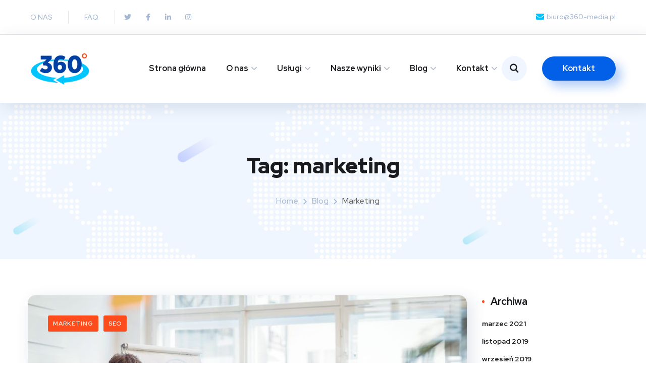

--- FILE ---
content_type: text/css
request_url: https://www.360-media.pl/wp-content/uploads/elementor/css/post-3705.css?ver=1633361234
body_size: 758
content:
.elementor-3705 .elementor-element.elementor-element-19b653cb:not(.elementor-motion-effects-element-type-background), .elementor-3705 .elementor-element.elementor-element-19b653cb > .elementor-motion-effects-container > .elementor-motion-effects-layer{background-color:#FFFFFF;}.elementor-3705 .elementor-element.elementor-element-19b653cb{border-style:solid;border-width:0px 0px 1px 0px;border-color:#E5E5E5;transition:background 0.3s, border 0.3s, border-radius 0.3s, box-shadow 0.3s;}.elementor-3705 .elementor-element.elementor-element-19b653cb > .elementor-background-overlay{transition:background 0.3s, border-radius 0.3s, opacity 0.3s;}.elementor-3705 .elementor-element.elementor-element-3f7bf22e > .elementor-element-populated{margin:10px 0px 10px 0px;}.elementor-3705 .elementor-element.elementor-element-d23cc7f .elementor-icon-list-items:not(.elementor-inline-items) .elementor-icon-list-item:not(:last-child){padding-bottom:calc(62px/2);}.elementor-3705 .elementor-element.elementor-element-d23cc7f .elementor-icon-list-items:not(.elementor-inline-items) .elementor-icon-list-item:not(:first-child){margin-top:calc(62px/2);}.elementor-3705 .elementor-element.elementor-element-d23cc7f .elementor-icon-list-items.elementor-inline-items .elementor-icon-list-item{margin-right:calc(62px/2);margin-left:calc(62px/2);}.elementor-3705 .elementor-element.elementor-element-d23cc7f .elementor-icon-list-items.elementor-inline-items{margin-right:calc(-62px/2);margin-left:calc(-62px/2);}body.rtl .elementor-3705 .elementor-element.elementor-element-d23cc7f .elementor-icon-list-items.elementor-inline-items .elementor-icon-list-item:after{left:calc(-62px/2);}body:not(.rtl) .elementor-3705 .elementor-element.elementor-element-d23cc7f .elementor-icon-list-items.elementor-inline-items .elementor-icon-list-item:after{right:calc(-62px/2);}.elementor-3705 .elementor-element.elementor-element-d23cc7f .elementor-icon-list-item:not(:last-child):after{content:"";border-color:#E5E5E5;}.elementor-3705 .elementor-element.elementor-element-d23cc7f .elementor-icon-list-items:not(.elementor-inline-items) .elementor-icon-list-item:not(:last-child):after{border-top-style:solid;border-top-width:1px;}.elementor-3705 .elementor-element.elementor-element-d23cc7f .elementor-icon-list-items.elementor-inline-items .elementor-icon-list-item:not(:last-child):after{border-left-style:solid;}.elementor-3705 .elementor-element.elementor-element-d23cc7f .elementor-inline-items .elementor-icon-list-item:not(:last-child):after{border-left-width:1px;}.elementor-3705 .elementor-element.elementor-element-d23cc7f{--e-icon-list-icon-size:14px;}.elementor-3705 .elementor-element.elementor-element-d23cc7f .elementor-icon-list-text{color:#A5B7D2;}.elementor-3705 .elementor-element.elementor-element-d23cc7f .elementor-icon-list-item:hover .elementor-icon-list-text{color:#FE4C1C;}.elementor-3705 .elementor-element.elementor-element-d23cc7f .elementor-icon-list-item > .elementor-icon-list-text, .elementor-3705 .elementor-element.elementor-element-d23cc7f .elementor-icon-list-item > a{font-family:"Red Hat Display", Sans-serif;font-size:14px;font-weight:500;}.elementor-3705 .elementor-element.elementor-element-d23cc7f > .elementor-widget-container{padding:0px 32px 0px 0px;}.elementor-3705 .elementor-element.elementor-element-b2d3b02{--grid-template-columns:repeat(0, auto);--icon-size:14px;--grid-column-gap:12px;--grid-row-gap:0px;}.elementor-3705 .elementor-element.elementor-element-b2d3b02 .elementor-widget-container{text-align:left;}.elementor-3705 .elementor-element.elementor-element-b2d3b02 .elementor-social-icon{background-color:#A5B7D200;}.elementor-3705 .elementor-element.elementor-element-b2d3b02 .elementor-social-icon i{color:#A5B7D2;}.elementor-3705 .elementor-element.elementor-element-b2d3b02 .elementor-social-icon svg{fill:#A5B7D2;}.elementor-3705 .elementor-element.elementor-element-b2d3b02 .elementor-social-icon:hover i{color:#FE4C1C;}.elementor-3705 .elementor-element.elementor-element-b2d3b02 .elementor-social-icon:hover svg{fill:#FE4C1C;}.elementor-3705 .elementor-element.elementor-element-b2d3b02 > .elementor-widget-container{padding:0px 0px 0px 11px;border-style:solid;border-width:0px 0px 0px 1px;border-color:#E5E5E5;}.elementor-3705 .elementor-element.elementor-element-62278c67 > .elementor-element-populated{margin:10px 0px 10px 0px;}.elementor-3705 .elementor-element.elementor-element-66b81429 .elementor-icon-list-items:not(.elementor-inline-items) .elementor-icon-list-item:not(:last-child){padding-bottom:calc(60px/2);}.elementor-3705 .elementor-element.elementor-element-66b81429 .elementor-icon-list-items:not(.elementor-inline-items) .elementor-icon-list-item:not(:first-child){margin-top:calc(60px/2);}.elementor-3705 .elementor-element.elementor-element-66b81429 .elementor-icon-list-items.elementor-inline-items .elementor-icon-list-item{margin-right:calc(60px/2);margin-left:calc(60px/2);}.elementor-3705 .elementor-element.elementor-element-66b81429 .elementor-icon-list-items.elementor-inline-items{margin-right:calc(-60px/2);margin-left:calc(-60px/2);}body.rtl .elementor-3705 .elementor-element.elementor-element-66b81429 .elementor-icon-list-items.elementor-inline-items .elementor-icon-list-item:after{left:calc(-60px/2);}body:not(.rtl) .elementor-3705 .elementor-element.elementor-element-66b81429 .elementor-icon-list-items.elementor-inline-items .elementor-icon-list-item:after{right:calc(-60px/2);}.elementor-3705 .elementor-element.elementor-element-66b81429 .elementor-icon-list-item:not(:last-child):after{content:"";border-color:#E5E5E5;}.elementor-3705 .elementor-element.elementor-element-66b81429 .elementor-icon-list-items:not(.elementor-inline-items) .elementor-icon-list-item:not(:last-child):after{border-top-style:solid;border-top-width:1px;}.elementor-3705 .elementor-element.elementor-element-66b81429 .elementor-icon-list-items.elementor-inline-items .elementor-icon-list-item:not(:last-child):after{border-left-style:solid;}.elementor-3705 .elementor-element.elementor-element-66b81429 .elementor-inline-items .elementor-icon-list-item:not(:last-child):after{border-left-width:1px;}.elementor-3705 .elementor-element.elementor-element-66b81429 .elementor-icon-list-icon i{color:#00C3FF;}.elementor-3705 .elementor-element.elementor-element-66b81429 .elementor-icon-list-icon svg{fill:#00C3FF;}.elementor-3705 .elementor-element.elementor-element-66b81429{--e-icon-list-icon-size:16px;}.elementor-3705 .elementor-element.elementor-element-66b81429 .elementor-icon-list-text{color:#A5B7D2;}.elementor-3705 .elementor-element.elementor-element-66b81429 .elementor-icon-list-item > .elementor-icon-list-text, .elementor-3705 .elementor-element.elementor-element-66b81429 .elementor-icon-list-item > a{font-family:"Red Hat Display", Sans-serif;font-size:14px;font-weight:500;}.elementor-3705 .elementor-element.elementor-element-5a25b037:not(.elementor-motion-effects-element-type-background), .elementor-3705 .elementor-element.elementor-element-5a25b037 > .elementor-motion-effects-container > .elementor-motion-effects-layer{background-color:#FFFFFF;}.elementor-3705 .elementor-element.elementor-element-5a25b037{border-style:solid;border-width:0px 0px 1px 0px;border-color:rgba(255, 255, 255, 0.2);box-shadow:8px 8px 30px 0px rgba(41.999999999999986, 67.00000000000004, 113, 0.15);transition:background 0.3s, border 0.3s, border-radius 0.3s, box-shadow 0.3s;}.elementor-3705 .elementor-element.elementor-element-5a25b037 > .elementor-background-overlay{transition:background 0.3s, border-radius 0.3s, opacity 0.3s;}.elementor-3705 .elementor-element.elementor-element-33635fd0 .site__logo{text-align:left;}.elementor-3705 .elementor-element.elementor-element-33635fd0 .site__logo img{width:120px;}.elementor-3705 .elementor-element.elementor-element-33635fd0 > .elementor-widget-container{margin:24px 0px 24px 0px;}.elementor-3705 .elementor-element.elementor-element-2f7566cc.elementor-column > .elementor-widget-wrap{justify-content:center;}.elementor-3705 .elementor-element.elementor-element-37d7d9ca.elementor-column > .elementor-widget-wrap{justify-content:flex-end;}.elementor-3705 .elementor-element.elementor-element-62def743 .octf-btn-cta .toggle_search i, .elementor-3705 .elementor-element.elementor-element-62def743  .octf-btn-cta .toggle_search i:before{color:#1A1B1E;}.elementor-3705 .elementor-element.elementor-element-62def743 .octf-btn-cta .toggle_search i{background-color:#F0F6FF;}.elementor-3705 .elementor-element.elementor-element-62def743 > .elementor-widget-container{margin:0px 0px 0px 10px;}.elementor-3705 .elementor-element.elementor-element-777103cf .octf-btn{padding:15px 40px 15px 40px;}.elementor-3705 .elementor-element.elementor-element-777103cf > .elementor-widget-container{margin:0px 0px 0px 30px;}@media(min-width:768px){.elementor-3705 .elementor-element.elementor-element-2fa92148{width:20%;}.elementor-3705 .elementor-element.elementor-element-2f7566cc{width:60%;}.elementor-3705 .elementor-element.elementor-element-37d7d9ca{width:19.961%;}}

--- FILE ---
content_type: text/css
request_url: https://www.360-media.pl/wp-content/uploads/elementor/css/post-1108.css?ver=1633522277
body_size: 743
content:
.elementor-1108 .elementor-element.elementor-element-f2c5a23:not(.elementor-motion-effects-element-type-background), .elementor-1108 .elementor-element.elementor-element-f2c5a23 > .elementor-motion-effects-container > .elementor-motion-effects-layer{background-color:transparent;background-image:linear-gradient(280deg, #04b6f1 0%, #002cae 62%);}.elementor-1108 .elementor-element.elementor-element-f2c5a23{transition:background 0.3s, border 0.3s, border-radius 0.3s, box-shadow 0.3s;}.elementor-1108 .elementor-element.elementor-element-f2c5a23 > .elementor-background-overlay{transition:background 0.3s, border-radius 0.3s, opacity 0.3s;}.elementor-1108 .elementor-element.elementor-element-cf65d65{padding:130px 0px 110px 0px;}.elementor-1108 .elementor-element.elementor-element-0c321b9{text-align:left;}.elementor-1108 .elementor-element.elementor-element-0c321b9 img{width:54%;}.elementor-1108 .elementor-element.elementor-element-0c321b9 > .elementor-widget-container{margin:0px 0px 25px 0px;}.elementor-1108 .elementor-element.elementor-element-cd6c939{text-align:left;color:#ffffff;font-family:"Red Hat Text", Sans-serif;line-height:30px;}.elementor-1108 .elementor-element.elementor-element-cd6c939 > .elementor-widget-container{margin:0px 0px 0px 0px;padding:0px 0px 10px 0px;}.elementor-1108 .elementor-element.elementor-element-39180cb4 .elementor-repeater-item-7c99cad.elementor-social-icon{background-color:#ffffff;}.elementor-1108 .elementor-element.elementor-element-39180cb4 .elementor-repeater-item-7c99cad.elementor-social-icon i{color:#4ccef9;}.elementor-1108 .elementor-element.elementor-element-39180cb4 .elementor-repeater-item-7c99cad.elementor-social-icon svg{fill:#4ccef9;}.elementor-1108 .elementor-element.elementor-element-39180cb4 .elementor-repeater-item-97785a0.elementor-social-icon{background-color:#ffffff;}.elementor-1108 .elementor-element.elementor-element-39180cb4 .elementor-repeater-item-97785a0.elementor-social-icon i{color:#2255ee;}.elementor-1108 .elementor-element.elementor-element-39180cb4 .elementor-repeater-item-97785a0.elementor-social-icon svg{fill:#2255ee;}.elementor-1108 .elementor-element.elementor-element-39180cb4 .elementor-repeater-item-4c2b54a.elementor-social-icon{background-color:#ffffff;}.elementor-1108 .elementor-element.elementor-element-39180cb4 .elementor-repeater-item-4c2b54a.elementor-social-icon i{color:#3292ff;}.elementor-1108 .elementor-element.elementor-element-39180cb4 .elementor-repeater-item-4c2b54a.elementor-social-icon svg{fill:#3292ff;}.elementor-1108 .elementor-element.elementor-element-39180cb4 .elementor-repeater-item-28a9de5.elementor-social-icon{background-color:#ffffff;}.elementor-1108 .elementor-element.elementor-element-39180cb4 .elementor-repeater-item-28a9de5.elementor-social-icon i{color:#ff970f;}.elementor-1108 .elementor-element.elementor-element-39180cb4 .elementor-repeater-item-28a9de5.elementor-social-icon svg{fill:#ff970f;}.elementor-1108 .elementor-element.elementor-element-39180cb4{--grid-template-columns:repeat(4, auto);--icon-size:13px;--grid-column-gap:10px;--grid-row-gap:0px;}.elementor-1108 .elementor-element.elementor-element-39180cb4 .elementor-widget-container{text-align:left;}.elementor-1108 .elementor-element.elementor-element-39180cb4 .elementor-social-icon{--icon-padding:0.5em;}.elementor-1108 .elementor-element.elementor-element-39180cb4 .elementor-icon{border-radius:50% 50% 50% 50%;}.elementor-1108 .elementor-element.elementor-element-bf1bf68 .elementor-heading-title{color:#ffffff;font-family:"Red Hat Display", Sans-serif;font-size:20px;font-weight:700;}.elementor-1108 .elementor-element.elementor-element-bf1bf68 > .elementor-widget-container{margin:20px 0px 0px 0px;}.elementor-1108 .elementor-element.elementor-element-0435990{color:#ffffff;}.elementor-1108 .elementor-element.elementor-element-fcae218 .elementor-heading-title{color:#ffffff;font-family:"Red Hat Display", Sans-serif;font-size:20px;font-weight:700;}.elementor-1108 .elementor-element.elementor-element-fcae218 > .elementor-widget-container{margin:20px 0px 30px 0px;}.elementor-1108 .elementor-element.elementor-element-1a1e832 .elementor-icon-list-items:not(.elementor-inline-items) .elementor-icon-list-item:not(:last-child){padding-bottom:calc(6px/2);}.elementor-1108 .elementor-element.elementor-element-1a1e832 .elementor-icon-list-items:not(.elementor-inline-items) .elementor-icon-list-item:not(:first-child){margin-top:calc(6px/2);}.elementor-1108 .elementor-element.elementor-element-1a1e832 .elementor-icon-list-items.elementor-inline-items .elementor-icon-list-item{margin-right:calc(6px/2);margin-left:calc(6px/2);}.elementor-1108 .elementor-element.elementor-element-1a1e832 .elementor-icon-list-items.elementor-inline-items{margin-right:calc(-6px/2);margin-left:calc(-6px/2);}body.rtl .elementor-1108 .elementor-element.elementor-element-1a1e832 .elementor-icon-list-items.elementor-inline-items .elementor-icon-list-item:after{left:calc(-6px/2);}body:not(.rtl) .elementor-1108 .elementor-element.elementor-element-1a1e832 .elementor-icon-list-items.elementor-inline-items .elementor-icon-list-item:after{right:calc(-6px/2);}.elementor-1108 .elementor-element.elementor-element-1a1e832{--e-icon-list-icon-size:14px;}.elementor-1108 .elementor-element.elementor-element-1a1e832 .elementor-icon-list-text{color:#9ee8ff;}.elementor-1108 .elementor-element.elementor-element-1a1e832 .elementor-icon-list-item:hover .elementor-icon-list-text{color:#ffffff;}.elementor-1108 .elementor-element.elementor-element-1a1e832 .elementor-icon-list-item > .elementor-icon-list-text, .elementor-1108 .elementor-element.elementor-element-1a1e832 .elementor-icon-list-item > a{font-family:"Red Hat Display", Sans-serif;}.elementor-1108 .elementor-element.elementor-element-28ea872 .elementor-heading-title{color:#ffffff;font-family:"Red Hat Display", Sans-serif;font-size:20px;font-weight:700;}.elementor-1108 .elementor-element.elementor-element-28ea872 > .elementor-widget-container{margin:20px 0px 30px 0px;}.elementor-1108 .elementor-element.elementor-element-c535cc2 .elementor-icon-list-items:not(.elementor-inline-items) .elementor-icon-list-item:not(:last-child){padding-bottom:calc(6px/2);}.elementor-1108 .elementor-element.elementor-element-c535cc2 .elementor-icon-list-items:not(.elementor-inline-items) .elementor-icon-list-item:not(:first-child){margin-top:calc(6px/2);}.elementor-1108 .elementor-element.elementor-element-c535cc2 .elementor-icon-list-items.elementor-inline-items .elementor-icon-list-item{margin-right:calc(6px/2);margin-left:calc(6px/2);}.elementor-1108 .elementor-element.elementor-element-c535cc2 .elementor-icon-list-items.elementor-inline-items{margin-right:calc(-6px/2);margin-left:calc(-6px/2);}body.rtl .elementor-1108 .elementor-element.elementor-element-c535cc2 .elementor-icon-list-items.elementor-inline-items .elementor-icon-list-item:after{left:calc(-6px/2);}body:not(.rtl) .elementor-1108 .elementor-element.elementor-element-c535cc2 .elementor-icon-list-items.elementor-inline-items .elementor-icon-list-item:after{right:calc(-6px/2);}.elementor-1108 .elementor-element.elementor-element-c535cc2{--e-icon-list-icon-size:14px;}.elementor-1108 .elementor-element.elementor-element-c535cc2 .elementor-icon-list-text{color:#9ee8ff;}.elementor-1108 .elementor-element.elementor-element-c535cc2 .elementor-icon-list-item:hover .elementor-icon-list-text{color:#ffffff;}.elementor-1108 .elementor-element.elementor-element-c535cc2 .elementor-icon-list-item > .elementor-icon-list-text, .elementor-1108 .elementor-element.elementor-element-c535cc2 .elementor-icon-list-item > a{font-family:"Red Hat Text", Sans-serif;font-weight:400;}.elementor-1108 .elementor-element.elementor-element-ba85455{border-style:solid;border-width:1px 0px 0px 0px;border-color:rgba(255,255,255,0.1);transition:background 0.3s, border 0.3s, border-radius 0.3s, box-shadow 0.3s;margin-top:0px;margin-bottom:0px;padding:25px 0px 0px 0px;}.elementor-1108 .elementor-element.elementor-element-ba85455 > .elementor-background-overlay{transition:background 0.3s, border-radius 0.3s, opacity 0.3s;}.elementor-1108 .elementor-element.elementor-element-acc6b62{text-align:center;color:#acebff;font-size:15px;}.elementor-1108 .elementor-element.elementor-element-acc6b62 > .elementor-widget-container{margin:0px 0px 20px 0px;}@media(max-width:1024px){.elementor-1108 .elementor-element.elementor-element-fcae218 > .elementor-widget-container{margin:40px 0px 0px 0px;}.elementor-1108 .elementor-element.elementor-element-28ea872 > .elementor-widget-container{margin:40px 0px 0px 0px;}}@media(max-width:767px){.elementor-1108 .elementor-element.elementor-element-cf65d65{padding:60px 0px 60px 0px;}}@media(max-width:1024px) and (min-width:768px){.elementor-1108 .elementor-element.elementor-element-b909f08{width:50%;}.elementor-1108 .elementor-element.elementor-element-cc98716{width:50%;}.elementor-1108 .elementor-element.elementor-element-d3c4cd5{width:50%;}.elementor-1108 .elementor-element.elementor-element-3347730{width:50%;}}

--- FILE ---
content_type: application/javascript
request_url: https://www.360-media.pl/wp-content/themes/onum/js/elementor.js?ver=20190829
body_size: 4189
content:
( function( $ ) {
    'use strict';

    function rtl_slick() {
        if ( $( 'body' ).hasClass( 'rtl' ) ) {
           return true;
        } else {
           return false;
        }
    };

    function rtl_isotop() {
        if ( $( 'body' ).hasClass( 'rtl' ) ) {
           return false;
        } else {
           return true;
        }
    };

    /* --------------------------------------------------
     * Services Carousel
     * --------------------------------------------------*/
    var iserviceCarousel = function () {
        $('.service__carousel-outside').each(function() {
            var screen_width = $(window).width();
            if ( screen_width > 1200 ) {                
                var margin = screen_width - 1170;                
            } else {
                var margin = 0;
            }
            $('.service_carousel-wrap').css( 'margin-right', -margin/2 );
        });
    };

    var serviceCarousel = function () {
        iserviceCarousel();
        $(window).on( 'resize', function() {
            iserviceCarousel();
        });
    };
    
    /* --------------------------------------------------
	 * counter
	 * --------------------------------------------------*/
    var icounter = function () {
    	$('.ot-counter').each(function() {
    		var pos_y   = $(this).offset().top - window.innerHeight;
            var $this   = $(this).find('span.num'),
                countTo = $this.attr('data-to'),
                during  = parseInt( $this.attr('data-time') ),
                topOfWindow = $(window).scrollTop();

            if ( pos_y < topOfWindow ) {    
	            $({
	                countNum: $this.text()
	            }).animate({
	                countNum: countTo
	            },
	            {
	                duration: during,
	                easing: 'swing',
	                step: function() {
	                    $this.text(Math.floor(this.countNum));
	                },
	                complete: function() {
	                    $this.text(this.countNum);
	                }
	            });
	        }
        });
    };

    var counter = function () {
		icounter();
		$(window).on('scroll', function() {
			icounter();
		});
	};

    /* --------------------------------------------------
	 * progress bar
	 * --------------------------------------------------*/
	function lineProgress() {
		$('.ot-progress').each(function() {
			var pos_y = $(this).offset().top;
			var value = $(this).find(".progress-bar").data('percent');
			var topOfWindow = $(window).scrollTop();
			if (pos_y < topOfWindow + 900) {
				$(this).find(".progress-bar").css({
					'width': value
				}, "slow");
			}
		});
	};

    function circleProgress() {
        $('.circle-progress').each(function() {
            var bar_color1 = $(this).data('color1');
            var bar_color2 = $(this).data('color2');
            var pos_y = $(this).offset().top;
            var topOfWindow = $(window).scrollTop();
            if (pos_y < topOfWindow + 900) {
                $(this).find('.inner-bar').easyPieChart({
                    barColor: function(percent) {
                            var ctx = this.renderer.getCtx();
                            var gradient = ctx.createLinearGradient(45,0,0,90);
                                gradient.addColorStop(0, bar_color1);
                                gradient.addColorStop(1, bar_color2);
                            return gradient;
                        },
                    trackColor: false,
                    scaleColor: false,
                    lineCap: 'round',
                    lineWidth: 20,
                    size: 195,
                    animate: 1000,
                    onStart: $.noop,
                    onStop: $.noop,
                    easing: 'easeOutBounce',
                    onStep: function(from, to, percent) {
                        $(this.el).find('.percent').text(Math.round(percent)) + '%';
                    }
                });
            }
        });
    };
	
	var progressBar = function () {
		lineProgress();
		circleProgress();
		$(window).on('scroll', function() {
			lineProgress();
			circleProgress();
		});
	};

	/* --------------------------------------------------
	* tabs
	* --------------------------------------------------*/
	var customTabs = function () {

		$('.ot-tabs').each(function() {
			$(this).find('.tabs-heading li').first().addClass('current');
			$(this).find('.tab-content').first().addClass('current');
		});

		$('.tabs-heading li').on( 'click', function(){
			var tab_id = $(this).attr('data-tab');
			$(this).siblings().removeClass('current');
			$(this).parents('.ot-tabs').find('.tab-content').removeClass('current');
			$(this).addClass('current');
			$("#"+tab_id).addClass('current');
		});
	};

	/* --------------------------------------------------
	* accordions
	* --------------------------------------------------*/
	var customAccordions = function () {
        $('.ot-accordions').each( function () {
            var allPanels = $(this).find('.acc-content');
    		$(this).find('.acc-toggle').on( 'click', function(){

                var $this = $(this),
                    $target = $this.next();

                if(!$target.hasClass('active')){
                    allPanels.removeClass('active').slideUp(300);
                    allPanels.parent().removeClass('current');
                    $target.addClass('active').slideDown(300);
                    $target.parent().addClass('current');
                }

                return false;
            });
            $(this).find('.acc-toggle:first').trigger('click');
        });
	};

	/* --------------------------------------------------
	* testimonials
	* --------------------------------------------------*/
    var testimonialSlider = function ( $scope , $ ) {
        $scope.find('.ot-testimonials-slider').each( function () {
            var $selector = $(this),
                $arr      = $selector.data('arrow'),
                $dots     = $selector.data('dots'),
                $nav      = $selector.parents('.onum-row-flex').find('.testicustom-slider-nav'),
                $nav2     = $selector.parents('.onum-row-flex').find('.slider__arrows');
			    if( $nav.length > 0 ){ var customArrows = $nav; } else { var customArrows = $nav2; }
            $selector.not( '.slick-initialized' ).slick({
                rtl: rtl_slick(),
                slidesToShow: 1,
                slidesToScroll: 1,
                arrows: $arr,
                dots: $dots,
                autoplay: true,
                autoplaySpeed: 6000,
                adaptiveHeight: true,
                fade: true,                
                appendArrows: customArrows,                
                prevArrow: '<button type="button" class="prev-nav"><i class="flaticon-arrow-pointing-to-left"></i></button>',
                nextArrow: '<button type="button" class="next-nav"><i class="flaticon-arrow-pointing-to-right"></i></button>',
            });
        });
    };

    /* --------------------------------------------------
    * testimonials 2
    * --------------------------------------------------*/
    var testimonialSlider2 = function ( $scope , $ ) {
        $scope.find('.ot-testimonials-carousel-wrap').each( function () {
            var $selector  = $(this),
                $arr       = $selector.data('arrow'),
                $auto      = $selector.data('autoplay'),
                $auspeed   = $selector.data('autoplaySpeed'),
                $fade      = $selector.data('fade'),
                $nav       = $selector.find('.ot-testimonials-nav');
            $('.ot-testimonials-thumbnails').slick({
                rtl: rtl_slick(),                
                slidesToShow: 3,
                slidesToScroll: 1,
                centerMode: true,
                arrows: false,
                asNavFor: '.ot-testimonials-carousel',
                focusOnSelect: true,
                variableWidth: true,
            });
            $('.ot-testimonials-carousel').slick({
                rtl: rtl_slick(),
                slidesToShow: 1,
                slidesToScroll: 1,
                arrows: $arr,
                autoplay: $auto,
                autoplaySpeed: $auspeed, 
                fade: $fade,
                cssEase: 'linear',
                asNavFor: '.ot-testimonials-thumbnails',
                appendArrows: $nav,
                prevArrow: '<button type="button" class="prev-nav"><i class="flaticon-arrow-pointing-to-left"></i></button>',
                nextArrow: '<button type="button" class="next-nav"><i class="flaticon-arrow-pointing-to-right"></i></button>',
            });            
        });
    };

    /* --------------------------------------------------
    * Service slider
    * --------------------------------------------------*/
    var serviceSlider = function ( $scope , $ ) {
        $scope.find('.ot-service-slider').each( function () {
            var $selector = $(this),
                $show   = $selector.data('show'),
                $scroll = $selector.data('scroll'),
                $arr    = $selector.data('arrow'),
                $dots   = $selector.data('dots'),
                $auto      = $selector.data('autoplay'),
                $auspeed   = $selector.data('autoplaySpeed'),
                $mshow  = $show,
                $marr   = $arr,
                $mdots  = $dots,
                $nav      = $selector.parents('.ot-service_carousel').find('.service-slider-nav-1'),
                $nav2     = $selector.parents('.ot-service_carousel').find('.service-slider-nav-2');
                if( $nav.length > 0 ){ var customArrows = $nav; } else { var customArrows = $nav2; }
                if( $show == 4 ){ $mshow = $show - 1; }
            $selector.not( '.slick-initialized' ).slick({
                rtl: rtl_slick(),
                slidesToShow: $show,
                slidesToScroll: $scroll,
                arrows: $arr,
                dots: $dots,
                autoplay: $auto,
                autoplaySpeed: $auspeed,
                adaptiveHeight: true,
                appendArrows: customArrows, 
                prevArrow: '<button type="button" class="prev-nav"><i class="flaticon-arrow-pointing-to-left"></i></button>',
                nextArrow: '<button type="button" class="next-nav"><i class="flaticon-arrow-pointing-to-right"></i></button>',
                responsive: [
                    {
                        breakpoint: 1199,
                        settings: {
                            slidesToShow: $mshow,
                            slidesToScroll: 1,
                            infinite: true,
                            arrows: $arr,
                            dots: $dots
                        }
                    },
                    {
                        breakpoint: 991,
                        settings: {
                            slidesToShow: 2,
                            slidesToScroll: 1,
                            infinite: true,
                            arrows: $marr,
                            dots: $mdots
                        }
                    },
                    {
                        breakpoint: 600,
                        settings: {
                            slidesToShow: 1,
                            slidesToScroll: 1,
                            arrows: false,
                            dots: true
                        }
                    }
                ]
            });
        });
    };

    /* --------------------------------------------------
	* message box
	* --------------------------------------------------*/
	var messageBox = function(){
		$('.message-box > i').on( 'click', function() {
			$(this).parent().fadeOut();
		});
	};

	/* --------------------------------------------------
	* projects filter isotope
	* --------------------------------------------------*/
    var projectsFilter = function ( $scope , $ ) {
        $scope.find('.projects-grid').each( function(){
            var $container = $(this); 
            var $grid = $container.isotope({ 
                    itemSelector : '.project-item', 
                    isOriginLeft: rtl_isotop(),
                    animationEngine : 'css',
                    masonry: {
                        columnWidth: '.project-grid-sizer'
                    },
                });

            /*Refresh the layout of the grid each time an image gets loaded*/
            $grid.imagesLoaded().progress( function() {
                $grid.isotope('layout');
            });  

            var $optionSets = $('.project_filters'),
                $optionLinks = $optionSets.find('a');

            $optionLinks.on('click', function(){
                var $this = $(this);

                if ( $this.hasClass('selected') ) {
                    return false;
                }
                var $optionSet = $this.parents('.project_filters');
                    $optionSets.find('.selected').removeClass('selected');
                    $this.addClass('selected');

                var selector = $(this).attr('data-filter');
                    $container.isotope({ 
                        filter: selector 
                    });
                return false;
            });
        });
    };

    /* --------------------------------------------------
	* project carousel
	* --------------------------------------------------*/
    var portfolioSlider = function ( $scope , $ ) {
        $scope.find('.project-slider').each( function(){
            var $selector = $(this),
                $show   = $selector.data('show'),
                $scroll = $selector.data('scroll'),
                $arr    = $selector.data('arrow'),
                $dots   = $selector.data('dots'),
                $mshow  = $show,
                $marr   = $arr,
                $mdots  = $dots;
                if( $show == 4 ){ $mshow = $show - 1; }
                if( $(this).hasClass('arrow-s2') ){ $marr = false; $mdots = true; }
            $selector.not( '.slick-initialized' ).slick({
                rtl: rtl_slick(),
                slidesToShow: $show,
                slidesToScroll: $scroll,
                arrows: $arr,
                dots: $dots,
                autoplay: true,
                autoplaySpeed: 6000,
                adaptiveHeight: true,
                prevArrow: '<button type="button" class="prev-nav"><i class="flaticon-arrow-pointing-to-left"></i></button>',
                nextArrow: '<button type="button" class="next-nav"><i class="flaticon-arrow-pointing-to-right"></i></button>',
                responsive: [
                    {
                        breakpoint: 1199,
                        settings: {
                            slidesToShow: $mshow,
                            slidesToScroll: 1,
                            infinite: true,
                            arrows: $arr,
                            dots: $dots
                        }
                    },
                    {
                        breakpoint: 991,
                        settings: {
                            slidesToShow: 2,
                            slidesToScroll: 1,
                            infinite: true,
                            arrows: $marr,
                            dots: $mdots
                        }
                    },
                    {
                        breakpoint: 600,
                        settings: {
                            slidesToShow: 1,
                            slidesToScroll: 1,
                            arrows: false,
                            dots: true
                        }
                    }
                ]
            });
        });
    };

    /* --------------------------------------------------
    * blog carousel
    * --------------------------------------------------*/
    var blogSlider = function ( $scope , $ ) {
        $scope.find('.onum-blog-slider').each( function(){
            var $selector = $(this),
                $show   = $selector.data('show'),
                $scroll = $selector.data('scroll'),
                $arr    = $selector.data('arrow'),
                $dots   = $selector.data('dots'),
                $mshow  = $show,
                $marr   = $arr,
                $mdots  = $dots;
                if( $show == 4 ){ $mshow = $show - 1; }
                if( $(this).hasClass('arrow-s2') ){ $marr = false; $mdots = true; }
            $selector.not( '.slick-initialized' ).slick({
                rtl: rtl_slick(),
                slidesToShow: $show,
                slidesToScroll: $scroll,
                arrows: $arr,
                dots: $dots,
                autoplay: true,
                autoplaySpeed: 6000,
                adaptiveHeight: true,
                prevArrow: '<button type="button" class="prev-nav"><i class="flaticon-arrow-pointing-to-left"></i></button>',
                nextArrow: '<button type="button" class="next-nav"><i class="flaticon-arrow-pointing-to-right"></i></button>',
                responsive: [
                    {
                        breakpoint: 1199,
                        settings: {
                            slidesToShow: $mshow,
                            slidesToScroll: 1,
                            infinite: true,
                            arrows: $arr,
                            dots: $dots
                        }
                    },
                    {
                        breakpoint: 991,
                        settings: {
                            slidesToShow: 2,
                            slidesToScroll: 1,
                            infinite: true,
                            arrows: $marr,
                            dots: $mdots
                        }
                    },
                    {
                        breakpoint: 600,
                        settings: {
                            slidesToShow: 1,
                            slidesToScroll: 1,
                            arrows: false,
                            dots: true
                        }
                    }
                ]
            });
        } );
    };

    /* --------------------------------------------------
    * social team
    * --------------------------------------------------*/
    var teamSocial = function ( $scope , $ ) {
        $scope.find('.team-social > span').on('click', function(){
            $(this).parent().toggleClass('active');
        });
    };

    /* --------------------------------------------------
	* team carousel
	* --------------------------------------------------*/
    var teamSlider = function ( $scope , $ ) {
        $scope.find('.team-social > span').on('click', function(){
            $(this).parent().toggleClass('active');
        });
        $scope.find('.team-slider').each( function(){
            var $selector = $(this),
                $show   = $selector.data('show'),
                $scroll = $selector.data('scroll'),
                $arr    = $selector.data('arrow'),
                $dots   = $selector.data('dots'),
                $tshow  = $show,
                $mshow  = $show,
                $marr   = $arr,
                $mdots  = $dots;
                if( $show == 5 ){ $tshow = 4; }
                if( $show >= 4 ){ $mshow = 3; }
                if( $(this).hasClass('arrow-s2') ){ $marr = false; $mdots = true; }
            $selector.not( '.slick-initialized' ).slick({
                rtl: rtl_slick(),
                slidesToShow: $show,
                slidesToScroll: $scroll,
                arrows: $arr,
                dots: $dots,
                infinite: false,
                autoplay: true,
                autoplaySpeed: 6000,
                adaptiveHeight: true,
                prevArrow: '<button type="button" class="prev-nav"><i class="flaticon-arrow-pointing-to-left"></i></button>',
                nextArrow: '<button type="button" class="next-nav"><i class="flaticon-arrow-pointing-to-right"></i></button>',
                responsive: [
                    {
                        breakpoint: 1499,
                        settings: {
                            slidesToShow: $tshow,
                            slidesToScroll: 1,
                            infinite: true,
                            arrows: $arr,
                            dots: $dots
                        }
                    },
                    {
                        breakpoint: 1199,
                        settings: {
                            slidesToShow: $mshow,
                            slidesToScroll: 1,
                            infinite: true,
                            arrows: $arr,
                            dots: $dots
                        }
                    },
                    {
                        breakpoint: 991,
                        settings: {
                            slidesToShow: 2,
                            slidesToScroll: 1,
                            infinite: true,
                            arrows: $marr,
                            dots: $mdots
                        }
                    },
                    {
                        breakpoint: 600,
                        settings: {
                            slidesToShow: 1,
                            slidesToScroll: 1,
                            arrows: false,
                            dots: true
                        }
                    }
                ]
            });
        } );
    };

    /* --------------------------------------------------
	* real numbers
	* --------------------------------------------------*/
	var realNumbers = function ( $scope , $ ) {
        $scope.find('.real-numbers').each( function(){
    	    var swt = $(this).find('.ot__switch input');
    	    swt.on( 'change', function() {
    	        var parent = $(this).parents('.real-numbers');
    	        if (this.checked) {
    	            parent.find('.a-switch').addClass('active');
    	            parent.find('.b-switch').removeClass('active');
    	            parent.find('h2.after').fadeIn();
    	            parent.find('h2.before').hide();
    	        } else {
    	            parent.find('.b-switch').addClass('active');
    	            parent.find('.a-switch').removeClass('active');
    	            parent.find('h2.after').hide();
    	            parent.find('h2.before').fadeIn();
    	        }
    	    });
        });
	};

    /* --------------------------------------------------
    * switchs widget
    * --------------------------------------------------*/
    var switchsWidget = function ( $scope , $ ) {
        $scope.find('.ot_switchs_wrap').each( function(){
            var swt = $(this).find('.ot__switch input');
            swt.on( 'change', function() {
                var parent = $(this).parents('.ot_switchs_wrap');
                if (this.checked) {
                    parent.find('.a-switch').addClass('active');
                    parent.find('.b-switch').removeClass('active');
                    parent.find('.ot_switchs_after').fadeIn();
                    parent.find('.ot_switchs_before').hide();
                } else {
                    parent.find('.b-switch').addClass('active');
                    parent.find('.a-switch').removeClass('active');
                    parent.find('.ot_switchs_after').hide();
                    parent.find('.ot_switchs_before').fadeIn();
                }
            });
        });
    };

	/* --------------------------------------------------
	* video popup
	* --------------------------------------------------*/
	var videoPopup = function ( $scope , $ ) {
        $scope.find('.video-popup').each( function(){
            var $video_play = $('.video-popup a');
            if ($video_play.length > 0 ) {
                $video_play.magnificPopup({
                    type: 'iframe',
                    removalDelay: 160,
                    preloader: true,
                    fixedContentPos: true,
                    callbacks: {
                    beforeOpen: function() {
                            this.st.image.markup = this.st.image.markup.replace('mfp-figure', 'mfp-figure mfp-with-anim');
                            this.st.mainClass = this.st.el.attr('data-effect');
                        }
                    },
                });
            }
        });
    };

    /* --------------------------------------------------
    * post grid isotope
    * --------------------------------------------------*/
    var postGrid = function ( $scope , $ ) {    
        $scope.find('.blog-grid').each( function(){
            var $blog__grid = $(this).isotope({ 
                    itemSelector : '.masonry-post-item', 
                    animationEngine : 'css',
                    masonry: {
                        columnWidth: '.post-grid-sizer'
                    },
                });

            /*Refresh the layout of the grid each time an image gets loaded*/
            $blog__grid.imagesLoaded().progress( function() {
                $blog__grid.isotope('layout');
            });  
        });        
    };

    /* --------------------------------------------------
    * big tabs
    * --------------------------------------------------*/
    var tabTitles = function () {
        $('.tab-titles .title-item').on( 'click', function(){
            $('.tab-active').removeClass('tab-active');
            $(this).addClass('tab-active');
            $('#content-tabs .elementor-inner-section').removeClass('active');
            $('.content-tab-section').removeClass('active');
            $($(this).attr('href')).addClass('active');

            return false;
        });
        $('.tab-titles .title-item:first').trigger('click');
    };

    var tabSlider = function () {
        $('.tab-titles').each( function(){
            var $selector = $(this);
            $selector.not( '.slick-initialized' ).slick({
                rtl: rtl_slick(),
                slidesToShow: 6,
                slidesToScroll: 1,
                arrows: false,
                infinite: false,
                autoplay: false,
                adaptiveHeight: true,
                prevArrow: '<button type="button" class="prev-nav"><i class="flaticon-arrow-pointing-to-left"></i></button>',
                nextArrow: '<button type="button" class="next-nav"><i class="flaticon-arrow-pointing-to-right"></i></button>',
                responsive: [
                    {
                        breakpoint: 1199,
                        settings: {
                            slidesToShow: 5,
                            slidesToScroll: 1,
                            dots: true,
                        }
                    },
                    {
                        breakpoint: 991,
                        settings: {
                            slidesToShow: 4,
                            slidesToScroll: 1,
                            dots: true,
                        }
                    },
                    {
                        breakpoint: 767,
                        settings: {
                            slidesToShow: 3,
                            slidesToScroll: 1,
                            dots: true
                        }
                    },
                    {
                        breakpoint: 600,
                        settings: {
                            slidesToShow: 2,
                            slidesToScroll: 1,
                            dots: true
                        }
                    },
                    {
                        breakpoint: 480,
                        settings: {
                            slidesToShow: 1,
                            slidesToScroll: 1,
                            dots: true
                        }
                    }
                ]
            });
        } );
    };

    /* --------------------------------------------------
    * count down
    * --------------------------------------------------*/
    var countDown = function(){
        $('.ot-countdown').each( function() {
            var date   = $(this).data('date'),
                zone   = $(this).data('zone'),
                day    = $(this).data('day'),
                days   = $(this).data('days'),
                hour   = $(this).data('hour'),
                hours  = $(this).data('hours'),
                min    = $(this).data('min'),
                mins   = $(this).data('mins'),
                second = $(this).data('second'),
                seconds = $(this).data('seconds');
            $(this).countdown({
                date: date,
                offset: zone,
                day: day,
                days: days,
                hour: hour,
                hours: hours,
                minute: min,
                minutes: mins,
                second: second,
                seconds: seconds
            }, function () {
                alert('Done!');
            });
        });
    };

    /* --------------------------------------------------
    * header search box
    * --------------------------------------------------*/
    var searchBox = function ( $scope , $ ) {      
        $scope.find('.toggle_click_search_2').each( function(){  
            $(this).on("click", function(){
                $(this).toggleClass( "active" );
                $('.h-search-form-field').toggleClass('show');
                if ($(this).find('i').hasClass( "flaticon-search" )) {
                    $('.toggle_search > i').removeClass( "flaticon-search" ).addClass("flaticon-delete");
                }else{
                    $('.toggle_search > i').removeClass( "flaticon-delete" ).addClass("flaticon-search");
                }
                $('.h-search-form-inner > form > input.search-field').focus();
            });
        });
    };

    /* --------------------------------------------------
    * mobile menu
    * --------------------------------------------------*/
    var mmenuPanel  = function(){
        var mmenu_toggle = $('#mmenu-toggle'),
            mmenu   = $('#mmenu-wrapper');

        function mmenu_handler() {
            var isActive = !mmenu_toggle.hasClass('active');

            mmenu_toggle.toggleClass('active', isActive);
            mmenu.toggleClass('mmenu-open', isActive);
            $('body').toggleClass('mmenu-active', isActive);
            return false;
        }

        $('#mmenu-toggle, .mmenu-close, .mmenu-overlay').on('click', mmenu_handler);

        $('.mmenu-wrapper li:has(ul)').prepend('<span class="arrow"><i class="flaticon-arrow-point-to-right"></i></span>');  
        $(".mmenu-wrapper .mobile_mainmenu > li span.arrow").on('click',function() {
            $(this).parent().find("> ul").stop(true, true).slideToggle();
            $(this).toggleClass( "active" ); 
        });
    };

    /**
     * Elementor JS Hooks
     */
    $(window).on("elementor/frontend/init", function () {

        /*Service Carousel*/
        elementorFrontend.hooks.addAction(
            "frontend/element_ready/iservice_slider.default",
            serviceCarousel
        );

        /*header search box*/
        elementorFrontend.hooks.addAction(
            "frontend/element_ready/isearch.default",
            searchBox
        );

        /*mobile menu*/
        elementorFrontend.hooks.addAction(
            "frontend/element_ready/imenu_mobile.default",
            mmenuPanel
        );

    	/*counter*/
        elementorFrontend.hooks.addAction(
            "frontend/element_ready/icounter.default",
            counter
        );

        /*progress bar + counter*/
        elementorFrontend.hooks.addAction(
            "frontend/element_ready/iprogress.default",
            progressBar
        );

        /*custom tabs*/
        elementorFrontend.hooks.addAction(
            "frontend/element_ready/itabs.default",
            customTabs
        );

        /*big tabs*/
        elementorFrontend.hooks.addAction(
            "frontend/element_ready/itabtitle.default",
            tabTitles
        );

        /*title tabs slider*/
        elementorFrontend.hooks.addAction(
            "frontend/element_ready/itabtitle.default",
            tabSlider
        );

        /*custom accordions*/
        elementorFrontend.hooks.addAction(
            "frontend/element_ready/iaccordions.default",
            customAccordions
        );

        /*testimonials*/
        elementorFrontend.hooks.addAction(
            "frontend/element_ready/itestimonials.default",
            testimonialSlider
        );

        /*testimonials 2*/
        elementorFrontend.hooks.addAction(
            "frontend/element_ready/itestimonials2.default",
            testimonialSlider2
        );

        /*service slider*/
        elementorFrontend.hooks.addAction(
            "frontend/element_ready/iservice_slider.default",
            serviceSlider
        );

        /*message box*/
        elementorFrontend.hooks.addAction(
            "frontend/element_ready/imessagebox.default",
            messageBox
        );

        /*real numbers*/
        elementorFrontend.hooks.addAction(
            "frontend/element_ready/ichartnumber.default",
            realNumbers
        );

         /*switchs widget*/
        elementorFrontend.hooks.addAction(
            "frontend/element_ready/iswitchs.default",
            switchsWidget
        );

        /*video popup*/
        elementorFrontend.hooks.addAction(
            "frontend/element_ready/ivideopopup.default",
            videoPopup
        );

        /*projects filter isotope*/
        elementorFrontend.hooks.addAction(
            "frontend/element_ready/ipfilter.default",
            projectsFilter
        );

        /*projects carousel*/
        elementorFrontend.hooks.addAction(
            "frontend/element_ready/irprojects.default",
            portfolioSlider
        );

        /*projects carousel 2*/
        elementorFrontend.hooks.addAction(
            "frontend/element_ready/irprojects2.default",
            portfolioSlider
        );

        /*team carousel*/
        elementorFrontend.hooks.addAction(
            "frontend/element_ready/iteams.default",
            teamSlider
        );

        /*team social*/
        elementorFrontend.hooks.addAction(
            "frontend/element_ready/imember.default",
            teamSocial
        );

        /*post grid*/
        elementorFrontend.hooks.addAction(
            "frontend/element_ready/ipost_grid.default",
            postGrid
        );

        /*blog carousel*/
        elementorFrontend.hooks.addAction(
            "frontend/element_ready/ipost_carousel.default",
            blogSlider
        );

        /*countdown*/
        elementorFrontend.hooks.addAction(
            "frontend/element_ready/icountdown.default",
            countDown
        );
    });

} )( jQuery );